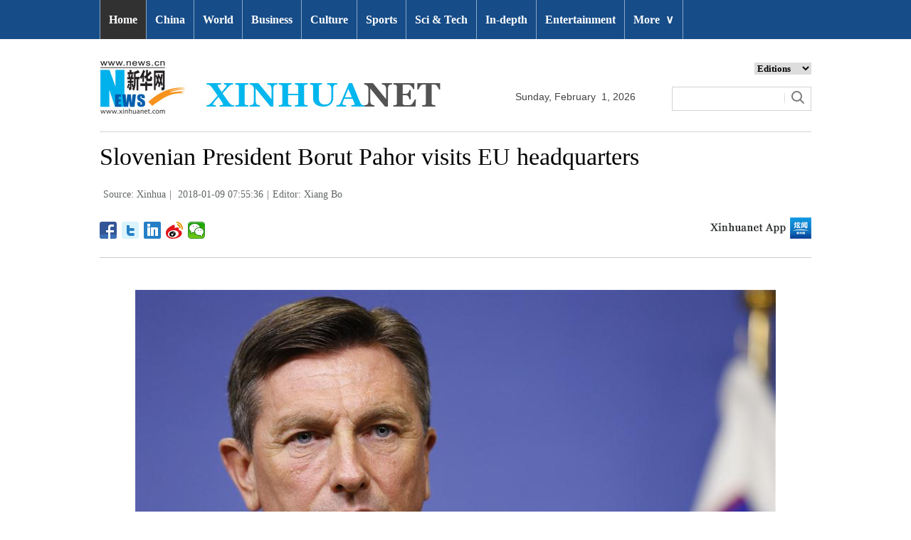

--- FILE ---
content_type: text/html; charset=utf-8
request_url: http://www.xinhuanet.com/english/2018-01/09/c_136881220_5.htm
body_size: 6020
content:
<!DOCTYPE html>
<html>
<head>
<meta charset="utf-8" /><meta name="publishid" content="136881220.13.49.0"/><meta name="pageid" content="2.4.0.0.11143454.0.0.0.0.0.112786.136881220"/>
<meta http-equiv="X-UA-Compatible" content="IE=edge,chrome=1" />
<meta name="renderer" content="webkit" />
<meta content="width=device-width, initial-scale=1.0, minimum-scale=1.0, maximum-scale=1.0,user-scalable=no" name="viewport" />
<meta name="renderer" content="webkit" />
<meta content="telephone=no" name="format-detection" />
<meta content="email=no" name="format-detection" />
<meta name="msapplication-tap-highlight" content="no" />
<script src="http://www.xinhuanet.com/global/js/pageCore.js"></script>
<title>
Slovenian President Borut Pahor visits EU headquarters - Xinhua | English.news.cn
</title>
<link rel="stylesheet" href="http://www.xinhuanet.com/global/css/common.css" />
<link rel="stylesheet" href="http://www.xinhuanet.com/english/static/css/lhr_ENxlTP_v1.css" />
<script type="text/javascript" src="http://www.news.cn/static/jq.js"></script>
</head>
<body>
<!-- 顶部导航 -->
<div class="nav domPC">
<div class="wrap">
<ul id="nav">
<li class="on"><a href="http://www.xinhuanet.com/english/index.htm" target="_blank">Home</a></li>
<li><a href="http://www.xinhuanet.com/english/china/index.htm" target="_blank">China</a></li>
<li><a href="http://www.xinhuanet.com/english/world/index.htm" target="_blank">World</a> </li>
<li><a href="http://www.xinhuanet.com/english/business/index.htm" target="_blank">Business</a></li>
<li><a href="http://www.xinhuanet.com/english/culture/index.htm" target="_blank">Culture</a></li>
<li><a href="http://www.xinhuanet.com/english/sports/index.htm" target="_blank">Sports</a></li>
<li><a href="http://www.xinhuanet.com/english/sci/index.htm" target="_blank">Sci & Tech</a></li>
<li><a href="http://www.xinhuanet.com/english/indepth/index.htm" target="_blank">In-depth</a></li>
<li><a href="http://www.xinhuanet.com/english/entertainment/index.htm" target="_blank">Entertainment</a></li>
<li class="bor">
<a href="javascript:void(0);">More<span class="jt">&or;</span></a>
<ul>
<li><a href="http://www.xinhuanet.com/english/photo/index.htm" target="_blank">Photos</a></li>
<li><a href="http://www.xinhuanet.com/english/video/index.htm" target="_blank">Video</a></li>
<li><a href="http://www.xinhuanet.com/english/health/index.htm" target="_blank">Health</a></li>
<li><a class="red" href="http://www.xinhuanet.com/english/newchina/" target="_blank">New China</a></li>
<li><a href="http://www.xinhuanet.com/english/special/index.htm" target="_blank">Special Reports</a></li>
<li><a href="http://forum.home.news.cn/english/" target="_blank">Forum</a></li>
<li><a href="http://www.xinhuanet.com/silkroad/english/index.htm" target="_blank">B&R Initiative</a></li>
<li><a href="http://www.xinhuanet.com/english/bilingual/index.htm" target="_blank">Bilingual Zone</a></li>
<li><a href="http://www.xinhuanet.com/english/weekly.htm" target="_blank">Biz China Weekly</a></li>
</ul>
</li>
</ul>
</div>
</div>
<!-- END --> 
<!-- 手机顶部导航 -->
<div class="topbox domMobile clearfix">
<div class="eg-logo left"><a href="http://www.xinhuanet.com/english/"><img src="http://www.newsimg.cn/english/20170321/images/banner.png" /></a> </div>
<div class="menu-logo right"><img src="http://www.newsimg.cn/english/20170321/images/menu.png" /></div>
<div class="menu-close right hide"><img src="http://www.newsimg.cn/english/20170321/images/close.png" /></div>
</div>
<div class="menubox hide">
<ul class="list01 left m-left">
<li><a href="http://www.xinhuanet.com/english/mobile2017/index.htm">Home</a></li>
<li><a href="http://www.xinhuanet.com/english/mobile2017/latest.htm">Latest News</a></li>
<li><a href="http://www.xinhuanet.com/english/mobile2017/china.htm">China</a></li>
<li><a href="http://www.xinhuanet.com/english/mobile2017/world.htm">World</a></li>
<li><a href="http://www.xinhuanet.com/english/mobile2017/business.htm">Business</a></li>
<li><a href="http://www.xinhuanet.com/english/mobile2017/photos.htm">Photos</a></li>
<li><a href="http://www.xinhuanet.com/english/mobile2017/video.htm">Video</a></li>
<li><a href="http://www.xinhuanet.com/english/mobile2017/culture.htm">Culture & Edu</a></li>
<li><a href="http://www.xinhuanet.com/english/mobile2017/sports.htm">Sports</a></li>
<li><a href="http://www.xinhuanet.com/english/mobile2017/scitech.htm">Sci & Tech</a></li>
<li><a href="http://www.xinhuanet.com/english/mobile2017/health.htm">Health</a></li>
<li><a href="http://www.xinhuanet.com/english/mobile2017/special.htm">Special Reports</a></li>
<li><a href="http://www.xinhuanet.com/english/mobile2017/entertainment.htm">Entertainment</a></li>
<li class="red"><a href="http://www.xinhuanet.com/english/newchina/">New China</a></li>
</ul>
<ul class="list01 right m-right">
<li class="black">Editions</li>
<li><a href="http://www.xinhuanet.com/english/asiapacific/index.htm">Asia & Pacific</a></li>
<li><a href="http://www.xinhuanet.com/english/europe/">Europe</a></li>
<li><a href="http://www.xinhuanet.com/english/africa/">Africa</a></li>
<li><a href="http://www.xinhuanet.com/english/northamerica/index.htm">North America</a></li>
<li><a href="http://news.cn/">中文</a></li>
<li><a href="http://french.xinhuanet.com/jo2016/index.htm">Français</a></li>
<li><a href="http://russian.news.cn/olympics2016/index.htm">Русский</a></li>
<li><a href="http://german.xinhuanet.com/Olympiaderio/index.htm">Deutsch</a></li>
<li><a href="http://spanish.xinhuanet.com/temas/jjoo2016/index.htm">Español</a></li>
<li><a href="http://arabic.news.cn/2016liyueaoyunhui/index.htm">عربي</a></li>
<li><a href="http://kr.xinhuanet.com/specials/pt/2016/ly/index.htm">한국어</a></li>
<li><a href="http://jp.xinhuanet.com/2016liyueaoyun/index.htm">日本語</a></li>
<li><a href="http://portuguese.xinhuanet.com/index.htm">Português</a></li>
</ul>
</div>
<!-- END -->
<div class="line_box domPC">
<div class="con_box">
<!-- logo -->
<div class="con_logo">
<div class="logo fl"> <img src="http://www.xinhuanet.com/english/20161108new/images/logo.jpg" width="479" height="75" /> </div>
<div class="date fl">
<div id="Date"></div>
</div>
<div class="sreach_box fl">
<div class="slect_box">
<select class="slect" onchange="javascript:window.open(this.options[this.selectedIndex].value);this.selectedIndex=0">
<option selected="">Editions</option>
<option value="http://www.xinhuanet.com/english2010/index.htm">Global Edition </option>
<option value="http://www.xinhuanet.com/english2010/china/index.htm">China Edition</option>
<option value="http://www.xinhuanet.com/english/africa/">Africa Edition</option>
<option value="http://www.xinhuanet.com/english/europe">Europe Edition</option>
<option value="http://www.xinhuanet.com/english/asiapacific/index.htm">Asia &amp; Pacific</option>
<option value="http://www.arabic.xinhuanet.com/arabic/index.htm">عربي</option>
<option value="http://www.xinhuanet.com/">Chinese(GB)</option>
<option value="http://big5.xinhuanet.com/gate/big5/www.xinhuanet.com">Chinese(Big5)</option>
<option value="http://www.french.xinhuanet.com/french/index.htm">Français</option>
<option value="http://jp.xinhuanet.com/">日本語</option>
<option value="http://www.russian.xinhuanet.com/russian/index.htm">русский</option>
<option value="http://spanish.xinhuanet.com/">Español</option>
<option value="http://Kr.xinhuanet.com/">한국어</option>
<option value="http://german.xinhuanet.com/">Deutsch</option>
<option value="http://portuguese.xinhuanet.com/index.htm">Português</option>
<option value="http://www.xinhuanet.com/english/northamerica/index.htm">North America</option>
</select>
</div>
<div class="clearfix"></div>
<div class="sreach">
<form id="f2" name="f2" action="http://search.news.cn/language/search.jspa" method="get" target="_blank">
<div id="search" align="center">
<input type="hidden" name="id" value="en" />
<input type="hidden" name="t" value="1" />
<input type="hidden" name="t1" value="0" />
<input type="hidden" name="ss" value="" />
<input type="hidden" name="ct" value="" />
<table width="196" border="0" cellspacing="0" cellpadding="0">
<tr>
<td class="sreach_v1"><input name="n1" type="text" class="username" id="inputwd" size="60" /></td>
<td class="sreach_v2"><input type="image" src="http://www.xinhuanet.com/english/20161108new/images/sreach.jpg" /></td>
</tr>
</table>
</div>
</form>
</div>
</div>
</div>
</div>
</div>
<div class="main clearfix">
<h1 class="Btitle">
Slovenian President Borut Pahor visits EU headquarters
</h1>
<div class="wzzy">
<i class="source"> Source: Xinhua</i>|<i class="time"> 2018-01-09 07:55:36</i>|<i class="editor">Editor:  Xiang Bo</i>
</div>
<div class="bdsharebuttonbox"> <a href="#" class="bds_fbook" data-cmd="fbook" title="分享到Facebook"></a> <a href="#" class="bds_twi" data-cmd="twi" title="分享到Twitter"></a> <a href="#" class="bds_linkedin" data-cmd="linkedin" title="分享到linkedin"></a> <a href="#" class="bds_tsina" data-cmd="tsina" title="分享到新浪微博"></a> <a href="#" class="bds_weixin" data-cmd="weixin" title="分享到微信"></a> </div>
<div class="xhapp"><a href="http://www.news.cn/mobile/xhxw/syzt/index.htm" target="_blank"><img src="http://www.xinhuanet.com/english/static/images/Eng_xhApp_v1.png" width="145" height="30" /></a></div>
<div class="clearfix"></div>
<div class="content">
<div class="Videobox">
<div class="topVideo">
<iframe src=" " class="video-frame"></iframe>    
<div class="topVideo-tit clearfix" style="top: 0px;"><span class="topVideo-tit-cont">Video Player</span><span class="topVideo-closeBtn">Close</span></div>
</div>
</div>
<p><img id="{136881214_1}" title="" alt="BELGIUM-BRUSSELS-EU-SLOVENIA-PRESIDENT-VISIT" src="136881220_15154557473781n.jpg" sourcename="本地文件" sourcedescription="网上抓取的文件" /></p>
<p>Slovenian President Borut Pahor addresses a joint press statement with European Commission President Jean-Claude Juncker (not seen in the picture) at European Commission headquarters in Brussels, Belgium, Jan. 8, 2018. (Xinhua/Ye Pingfan) </p>
<div width="100%">
<p>
<center>
<div id="div_page_roll1" style="display:none">&nbsp;&nbsp; <a href="http://www.xinhuanet.com/english/2018-01/09/c_136881220_4.htm">Prev</a> <a href="http://www.xinhuanet.com/english/2018-01/09/c_136881220.htm">1</a> <a href="http://www.xinhuanet.com/english/2018-01/09/c_136881220_2.htm">2</a> <a href="http://www.xinhuanet.com/english/2018-01/09/c_136881220_3.htm">3</a> <a href="http://www.xinhuanet.com/english/2018-01/09/c_136881220_4.htm">4</a> <span>5</span> <a href="http://www.xinhuanet.com/english/2018-01/09/c_136881220_6.htm">6</a> <a href="http://www.xinhuanet.com/english/2018-01/09/c_136881220_7.htm">7</a> <a href="http://www.xinhuanet.com/english/2018-01/09/c_136881220_8.htm">8</a> <a href="http://www.xinhuanet.com/english/2018-01/09/c_136881220_9.htm">9</a> <a href="http://www.xinhuanet.com/english/2018-01/09/c_136881220_10.htm">10</a> <a href="http://www.xinhuanet.com/english/2018-01/09/c_136881220_6.htm">Next</a>&nbsp;&nbsp;</div>
<div id="div_currpage">&nbsp;&nbsp; <a href="http://www.xinhuanet.com/english/2018-01/09/c_136881220_4.htm">Prev</a> <a href="http://www.xinhuanet.com/english/2018-01/09/c_136881220.htm">1</a> <a href="http://www.xinhuanet.com/english/2018-01/09/c_136881220_2.htm">2</a> <a href="http://www.xinhuanet.com/english/2018-01/09/c_136881220_3.htm">3</a> <a href="http://www.xinhuanet.com/english/2018-01/09/c_136881220_4.htm">4</a> <span>5</span> <a href="http://www.xinhuanet.com/english/2018-01/09/c_136881220_6.htm">6</a> <a href="http://www.xinhuanet.com/english/2018-01/09/c_136881220_7.htm">7</a> <a href="http://www.xinhuanet.com/english/2018-01/09/c_136881220_8.htm">8</a> <a href="http://www.xinhuanet.com/english/2018-01/09/c_136881220_9.htm">9</a> <a href="http://www.xinhuanet.com/english/2018-01/09/c_136881220_10.htm">10</a> <a href="http://www.xinhuanet.com/english/2018-01/09/c_136881220_6.htm">Next</a>&nbsp;&nbsp;</div>
</center>
</p>
</div>
<script language="javascript">function turnpage(page){  document.all("div_currpage").innerHTML = document.all("div_page_roll"+page).innerHTML;}</script>
</div>
<div class="more-con domPC">
<div class="mor-kw">
<span>KEY WORDS:</span><i> EU</i>
</div>
<div class="mor-mk">
<div class="lmt">YOU MAY LIKE</div>
<ul>
<li>
<i></i>
<h3><a href="http://www.xinhuanet.com/english/2018-01/09/c_136880950.htm" target="_blank">EU's Juncker calls for bigger EU budget after Brexit</a></h3>
</li>
<li>
<i></i>
<h3><a href="http://www.xinhuanet.com/english/2018-01/08/c_136878626.htm" target="_blank">Palestinians seek EU recognition of Palestinian state with East Jerusalem as capital</a></h3>
</li>
<li>
<i></i>
<h3><a href="http://www.xinhuanet.com/english/2018-01/08/c_136878573.htm" target="_blank">Roundup: Palestinians seek EU recognition of Palestinian state with East Jerusalem as capital</a></h3>
</li>
<li>
<i></i>
<h3><a href="http://www.xinhuanet.com/english/2018-01/06/c_136875297.htm" target="_blank">Macron suggests no EU membership; Erdogan says Turkey sick of waiting</a></h3>
</li>
<li>
<i></i>
<h3><a href="http://www.xinhuanet.com/english/2018-01/06/c_136875179.htm" target="_blank">Polish PM seeks dialogue with EU over Article 7: official</a></h3>
</li>
</ul>
</div>
<div class="mor-tp">
<div class="lmt">MORE PHOTOS</div>
<ul>
<li>
<a href="http://www.xinhuanet.com/english/2018-01/08/c_136880526.htm" target="_blank"><img src="http://www.xinhuanet.com/english/titlepic/136880526_1515417951307_title1n.jpg" alt="Snow-covered scenery of Gaopei Village in S China's Guangxi" /></a>     
<h3><a href="http://www.xinhuanet.com/english/2018-01/08/c_136880526.htm" target="_blank">Snow-covered scenery of Gaopei Village in S China's Guangxi</a></h3>
</li>
<li>
<a href="http://www.xinhuanet.com/english/2018-01/08/c_136880524.htm" target="_blank"><img src="http://www.xinhuanet.com/english/titlepic/136880524_1515417763949_title1n.jpg" alt="Swans seen at sea area in E China's Shandong" /></a>     
<h3><a href="http://www.xinhuanet.com/english/2018-01/08/c_136880524.htm" target="_blank">Swans seen at sea area in E China's Shandong</a></h3>
</li>
</ul>
<ul>
<li>
<a href="http://www.xinhuanet.com/english/2018-01/08/c_136880403.htm" target="_blank"><img src="http://www.xinhuanet.com/english/titlepic/136880403_1515414453145_title1n.jpg" alt="University students' snow sculpture competition concludes in Harbin" /></a>     
<h3><a href="http://www.xinhuanet.com/english/2018-01/08/c_136880403.htm" target="_blank">University students' snow sculpture competition concludes in Harbin</a></h3>
</li>
<li>
<a href="http://www.xinhuanet.com/english/2018-01/08/c_136879991.htm" target="_blank"><img src="http://www.xinhuanet.com/english/titlepic/136879991_1515397193095_title1n.jpg" alt="Snowfall hits NE China" /></a>     
<h3><a href="http://www.xinhuanet.com/english/2018-01/08/c_136879991.htm" target="_blank">Snowfall hits NE China</a></h3>
</li>
</ul>
</div>
<div class="clearfix"></div>
<div class="imgbox">
<div class="lmt">MOST VIEWED</div>
<ul>
<li>
<a href="http://www.xinhuanet.com/english/2018-01/08/c_136879358.htm" target="_blank"><img src="http://www.xinhuanet.com/english/titlepic/136879358_1515376946100_title1n.jpg" alt="Album: China's armed forces training" /></a>    
<p><a href="http://www.xinhuanet.com/english/2018-01/08/c_136879358.htm" target="_blank">Album: China's armed forces training</a></p>
</li>
<li>
<a href="http://www.xinhuanet.com/english/2018-01/08/c_136879267.htm" target="_blank"><img src="http://www.xinhuanet.com/english/titlepic/136879267_1515373905825_title1n.jpg" alt="Ice, snow sculptures in N China create fantasy world for tourists" /></a>    
<p><a href="http://www.xinhuanet.com/english/2018-01/08/c_136879267.htm" target="_blank">Ice, snow sculptures in N China create fantasy world for tourists</a></p>
</li>
<li>
<a href="http://www.xinhuanet.com/english/2018-01/07/c_136878453.htm" target="_blank"><img src="http://www.xinhuanet.com/english/titlepic/136878453_1515335650226_title1n.jpg" alt="Scenery of Jingxingyan scenic spot in east China" /></a>    
<p><a href="http://www.xinhuanet.com/english/2018-01/07/c_136878453.htm" target="_blank">Scenery of Jingxingyan scenic spot in east China</a></p>
</li>
<li>
<a href="http://www.xinhuanet.com/english/2018-01/07/c_136878143.htm" target="_blank"><img src="http://www.xinhuanet.com/english/titlepic/136878143_1515312306644_title1n.jpg" alt="Winter tourism booming in Kanas, NW China's Xinjiang" /></a>    
<p><a href="http://www.xinhuanet.com/english/2018-01/07/c_136878143.htm" target="_blank">Winter tourism booming in Kanas, NW China's Xinjiang</a></p>
</li>
</ul>
<ul>
<li>
<a href="http://www.xinhuanet.com/english/2018-01/06/c_136876818.htm" target="_blank"><img src="http://www.xinhuanet.com/english/titlepic/136876818_1515242848241_title1n.jpg" alt="People enjoy winter time across China" /></a>    
<p><a href="http://www.xinhuanet.com/english/2018-01/06/c_136876818.htm" target="_blank">People enjoy winter time across China</a></p>
</li>
<li>
<a href="http://www.xinhuanet.com/english/2018-01/06/c_136876717.htm" target="_blank"><img src="http://www.xinhuanet.com/english/titlepic/136876717_1515235710412_title1n.jpg" alt="Highlights of 32nd Harbin int'l ice sculpture competition in NE China" /></a>    
<p><a href="http://www.xinhuanet.com/english/2018-01/06/c_136876717.htm" target="_blank">Highlights of 32nd Harbin int'l ice sculpture competition in NE China</a></p>
</li>
<li>
<a href="http://www.xinhuanet.com/english/2018-01/06/c_136876376.htm" target="_blank"><img src="http://www.xinhuanet.com/english/titlepic/136876376_1515219932482_title1n.jpg" alt="Charming wintersweet blossoms seen in frigid winter" /></a>    
<p><a href="http://www.xinhuanet.com/english/2018-01/06/c_136876376.htm" target="_blank">Charming wintersweet blossoms seen in frigid winter</a></p>
</li>
<li>
<a href="http://www.xinhuanet.com/english/2018-01/05/c_136874914.htm" target="_blank"><img src="http://www.xinhuanet.com/english/titlepic/136874914_1515157405201_title1n.jpg" alt="Aerial view of historical sites across China" /></a>    
<p><a href="http://www.xinhuanet.com/english/2018-01/05/c_136874914.htm" target="_blank">Aerial view of historical sites across China</a></p>
</li>
</ul>
</div>
</div>
</div>
<!-- Explore -->
<div class="explore_box domPC">
<div class="con_box">
<div class="exp_tit fl"> EXPLORE XINHUANET </div>
<ul class="exp_con fr">
<li>
<div class="exp_con_tit1">News</div>
<ul class="list14 clearfix">
<li><a href="http://www.xinhuanet.com/english/china/index.htm" target="_blank">China</a></li>
<li><a href="http://www.xinhuanet.com/english/world/index.htm" target="_blank">World</a></li>
<li><a href="http://www.xinhuanet.com/english/business/index.htm" target="_blank">Business</a></li>
<li><a href="http://www.xinhuanet.com/english/culture/index.htm" target="_blank">Culture Edu</a></li>
<li><a href="http://www.xinhuanet.com/english/sports/index.htm" target="_blank">Sports</a></li>
<li><a href="http://www.xinhuanet.com/english/sci" target="_blank">Sci Tech</a></li>
<li><a href="http://www.xinhuanet.com/english/health/index.htm" target="_blank">Health</a></li>
<li><a href="http://www.xinhuanet.com/english/entertainment" target="_blank">Entertainment</a></li>
</ul> 
</li>
<li>
<div class="exp_con_tit2">Regions</div>
<ul class="list14 clearfix">
<li><a href="http://www.xinhuanet.com/english/asiapacific/index.htm" target="_blank">Asia & Pacific</a></li>
<li><a href="http://www.xinhuanet.com/english/list/World-americas.htm" target="_blank">Americas</a></li>
<li><a href="http://www.xinhuanet.com/english/europe" target="_blank">Europe</a></li>
<li><a href="http://www.xinhuanet.com/english/africa" target="_blank">Africa</a></li>
<li><a href="http://www.xinhuanet.com/english/list/World-organizations.htm" target="_blank">Organizations</a></li>
<li><a href="http://www.xinhuanet.com/english/northamerica/index.htm" target="_blank">North America</a></li>
</ul> 
</li>
<li>
<div class="exp_con_tit2">Services</div>
<ul class="list14 clearfix">
<li><a href="http://english.gov.cn/services/investment" target="_blank">Investment</a></li>
<li><a href="http://english.gov.cn/services/doingbusiness" target="_blank">Doing Business</a></li>
<li><a href="http://english.gov.cn/services/workinchina" target="_blank">Work in China</a></li>
<li><a href="http://english.gov.cn/services/studyinchina" target="_blank">Study in China</a></li>
<li><a href="http://english.gov.cn/services/visitchina" target="_blank">Visit in China</a></li>
<li><a href="http://english.gov.cn/services/liveinchina" target="_blank">Live in China</a></li>
<li><a href="http://english.gov.cn/services/2014/09/02/content_281474985233720.htm" target="_blank">Emergency</a></li>
<li><a href="http://www.cma.gov.cn/en2014" target="_blank">Weather</a></li>
</ul> 
</li>
<li>
<div class="exp_con_tit3">More</div>
<ul class="list14 clearfix">
<li><a href="http://www.xinhuanet.com/english/photo" target="_blank">Photos</a></li>
<li><a href="http://www.xinhuanet.com/english/video/index.htm" target="_blank">Video</a></li>
<li><a href="http://www.xinhuanet.com/english/indepth/index.htm" target="_blank">In-depth</a></li>
<li><a href="http://www.xinhuanet.com/english/special" target="_blank">Special Reports</a></li>
<li><a href="http://news.xinhuanet.com/english/2017-04/19/c_136220748.htm" target="_blank"><font color="#faf705">Corrections</font></a></li>
</ul> 
</li>
</ul>
</div>
</div>
<!-- END -->
<div class="footer">
<script src="http://www.newsres.cn/english/20170508/js/footer.js"></script> 
</div>
<script>
//判断PC || MOB
var isMobile = (/iPad|iPhone|Android|Windows Phone|Nokia/).test(navigator.userAgent);	  //当前访问设备为移动端
if(isMobile){
	//MOB菜单
	$(document).ready(function(){
		$('.menu-logo').click(function(){
			$(this).addClass('hide');
			$('.menu-close').removeClass('hide');
			$('.menubox').removeClass('hide');
			});	
		$('.menu-close').click(function(){
			$(this).addClass('hide');
			$('.menu-logo').removeClass('hide');
			$('.menubox').addClass('hide');
			});	
	  });
	  
	  //PMOB副题视频新闻
	$(function(){
		var $vbox = $(".Videobox");
		var $vf = $(".topVideo");
		var $vfif= $vf.find('iframe')
			if( $vfif.length && $.trim( $vfif.attr("src") ) && $vfif.attr("src").match("vod")){
				$vbox.css({"width":"100%","height":"auto","display":"block","margin":"0 auto"});
	//			$vf.css({"width":"650px","height":"488px","display":"block","margin":"0 auto"});
				$vfif.css({"width":"100%","height":"auto","display":"block","margin":"0 auto"});
			}else{
				$vf.hide();
			}
	})
}else{
	//pc版创建图片点击效果
	$(function(){
		var head= document.getElementsByTagName('head')[0]; 
		var script= document.createElement('script'); 
		script.type= 'text/javascript'; 
		script.src= 'http://www.xinhuanet.com/xilan/js/xhPic.js'; 
		head.appendChild(script); 
	})
	//PC副题视频新闻
	$(function(){
		var head= document.getElementsByTagName('head')[0]; 
		var script= document.createElement('script'); 
		script.type= 'text/javascript'; 
		script.src= 'http://www.xinhuanet.com/xilan/js/xhPic.js'; 
		head.appendChild(script); 
	})
	$(function(){
		var $vbox = $(".Videobox");
		var $vf = $(".topVideo");
		var $vfif= $vf.find('iframe')
			if( $vfif.length && $.trim( $vfif.attr("src") ) && $vfif.attr("src").match("vod")){
				$vbox.css({"width":"900px","height":"506px","display":"block","margin":"0 auto"});
	//			$vf.css({"width":"650px","height":"488px","display":"block","margin":"0 auto"});
				$vfif.css({"width":"900px","height":"506px","display":"block","margin":"0 auto"});
			}else{
				$vf.hide();
			}
	})
}

//PC导航
$(document).ready(function() {	
	$('#nav li').hover(function() {
		$('ul', this).slideDown(200);
		$(this).children('a:first').addClass("hov");
	}, function() {
		$('ul', this).slideUp(100);
		$(this).children('a:first').removeClass("hov");		
	});
});

	//日期
$(document).ready(function() {
var monthNames = [ "January", "February", "March", "April", "May", "June", "July", "August", "September", "October", "November", "December" ]; 
var dayNames= ["Sunday","Monday","Tuesday","Wednesday","Thursday","Friday","Saturday"]
var newDate = new Date();
newDate.setDate(newDate.getDate());   
$('#Date').html(dayNames[newDate.getDay()]+ ","+ '&nbsp;' + monthNames[newDate.getMonth()] + '&nbsp;' + '' + '&nbsp;' + newDate.getDate() + ','+ '&nbsp;' + newDate.getFullYear());	
}); 
//key
$(function(){
	var keyWord=$(".mor-kw").find("i"),
		keyWordTxt=$.trim(keyWord.html()),
		url='http:\/\/search.news.cn\/language\/search.jspa?id=en&t1=0&t=1&ss=&btn=0&np=content&n1='+keyWordTxt+'&ct='+keyWordTxt;
		keyWord.html("<a target='_blank' href='"+url+"'>"+keyWordTxt+"</a>");
})
</script> 
<script>window._bd_share_config={"common":{"bdSnsKey":{},"bdText":"","bdMini":"2","bdMiniList":false,"bdPic":"","bdStyle":"1","bdSize":"24"},"share":{}};with(document)0[(getElementsByTagName('head')[0]||body).appendChild(createElement('script')).src='http://bdimg.share.baidu.com/static/api/js/share.js?v=89860593.js?cdnversion='+~(-new Date()/36e5)];</script>
<div style="display:none"><div id="fwl">010020070750000000000000011100001368812201</div><script type="text/javascript" src="http://webd.home.news.cn/webdig.js?z=1"></script><script type="text/javascript">wd_paramtracker("_wdxid=010020070750000000000000011100001368812201")</script><noscript><img src="http://webd.home.news.cn/1.gif?z=1&_wdxid=010020070750000000000000011100001368812201" border="0" /></noscript></div>   </body>
</html>